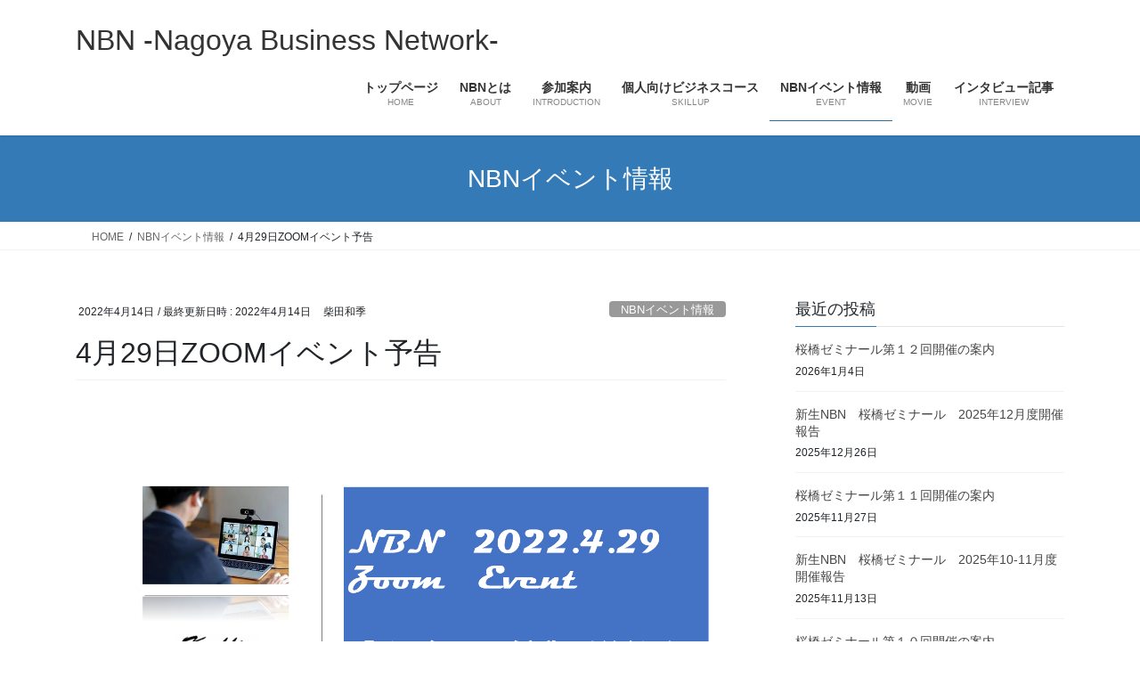

--- FILE ---
content_type: text/html; charset=UTF-8
request_url: https://nagoya-biz.net/event_info/4%E6%9C%8829%E6%97%A5zoom%E3%82%A4%E3%83%99%E3%83%B3%E3%83%88%E4%BA%88%E5%91%8A/
body_size: 16516
content:
<!DOCTYPE html>
<html dir="ltr" lang="ja" prefix="og: https://ogp.me/ns#">
<head>
<meta charset="utf-8">
<meta http-equiv="X-UA-Compatible" content="IE=edge">
<meta name="viewport" content="width=device-width, initial-scale=1">
<!-- Google tag (gtag.js) --><script async src="https://www.googletagmanager.com/gtag/js?id=UA-19119195-2"></script><script>window.dataLayer = window.dataLayer || [];function gtag(){dataLayer.push(arguments);}gtag('js', new Date());gtag('config', 'UA-19119195-2');</script>
<title>4月29日ZOOMイベント予告 - NBN -Nagoya Business Network-</title>

		<!-- All in One SEO 4.9.2 - aioseo.com -->
	<meta name="description" content="日頃よりお世話になっている皆様へ 4月開催予定のオンライン形式のイベントを4月29日（金）に 開催をいたし" />
	<meta name="robots" content="max-image-preview:large" />
	<meta name="author" content="柴田和季"/>
	<link rel="canonical" href="https://nagoya-biz.net/event_info/4%e6%9c%8829%e6%97%a5zoom%e3%82%a4%e3%83%99%e3%83%b3%e3%83%88%e4%ba%88%e5%91%8a/" />
	<meta name="generator" content="All in One SEO (AIOSEO) 4.9.2" />
		<meta property="og:locale" content="ja_JP" />
		<meta property="og:site_name" content="NBN -Nagoya Business Network- - 名古屋を中心とした起業のためのコミュニティ・実践ビジネス塾" />
		<meta property="og:type" content="article" />
		<meta property="og:title" content="4月29日ZOOMイベント予告 - NBN -Nagoya Business Network-" />
		<meta property="og:description" content="日頃よりお世話になっている皆様へ 4月開催予定のオンライン形式のイベントを4月29日（金）に 開催をいたし" />
		<meta property="og:url" content="https://nagoya-biz.net/event_info/4%e6%9c%8829%e6%97%a5zoom%e3%82%a4%e3%83%99%e3%83%b3%e3%83%88%e4%ba%88%e5%91%8a/" />
		<meta property="article:published_time" content="2022-04-14T00:17:46+00:00" />
		<meta property="article:modified_time" content="2022-04-14T00:39:10+00:00" />
		<meta name="twitter:card" content="summary_large_image" />
		<meta name="twitter:title" content="4月29日ZOOMイベント予告 - NBN -Nagoya Business Network-" />
		<meta name="twitter:description" content="日頃よりお世話になっている皆様へ 4月開催予定のオンライン形式のイベントを4月29日（金）に 開催をいたし" />
		<script type="application/ld+json" class="aioseo-schema">
			{"@context":"https:\/\/schema.org","@graph":[{"@type":"BlogPosting","@id":"https:\/\/nagoya-biz.net\/event_info\/4%e6%9c%8829%e6%97%a5zoom%e3%82%a4%e3%83%99%e3%83%b3%e3%83%88%e4%ba%88%e5%91%8a\/#blogposting","name":"4\u670829\u65e5ZOOM\u30a4\u30d9\u30f3\u30c8\u4e88\u544a - NBN -Nagoya Business Network-","headline":"4\u670829\u65e5ZOOM\u30a4\u30d9\u30f3\u30c8\u4e88\u544a","author":{"@id":"https:\/\/nagoya-biz.net\/author\/shibata\/#author"},"publisher":{"@id":"https:\/\/nagoya-biz.net\/#organization"},"image":{"@type":"ImageObject","url":"https:\/\/nagoya-biz.net\/wp-content\/uploads\/4.29.png","@id":"https:\/\/nagoya-biz.net\/event_info\/4%e6%9c%8829%e6%97%a5zoom%e3%82%a4%e3%83%99%e3%83%b3%e3%83%88%e4%ba%88%e5%91%8a\/#articleImage","width":1424,"height":803},"datePublished":"2022-04-14T09:17:46+09:00","dateModified":"2022-04-14T09:39:10+09:00","inLanguage":"ja","mainEntityOfPage":{"@id":"https:\/\/nagoya-biz.net\/event_info\/4%e6%9c%8829%e6%97%a5zoom%e3%82%a4%e3%83%99%e3%83%b3%e3%83%88%e4%ba%88%e5%91%8a\/#webpage"},"isPartOf":{"@id":"https:\/\/nagoya-biz.net\/event_info\/4%e6%9c%8829%e6%97%a5zoom%e3%82%a4%e3%83%99%e3%83%b3%e3%83%88%e4%ba%88%e5%91%8a\/#webpage"},"articleSection":"NBN\u30a4\u30d9\u30f3\u30c8\u60c5\u5831, \u304a\u77e5\u3089\u305b"},{"@type":"BreadcrumbList","@id":"https:\/\/nagoya-biz.net\/event_info\/4%e6%9c%8829%e6%97%a5zoom%e3%82%a4%e3%83%99%e3%83%b3%e3%83%88%e4%ba%88%e5%91%8a\/#breadcrumblist","itemListElement":[{"@type":"ListItem","@id":"https:\/\/nagoya-biz.net#listItem","position":1,"name":"Home","item":"https:\/\/nagoya-biz.net","nextItem":{"@type":"ListItem","@id":"https:\/\/nagoya-biz.net\/category\/event_info\/#listItem","name":"NBN\u30a4\u30d9\u30f3\u30c8\u60c5\u5831"}},{"@type":"ListItem","@id":"https:\/\/nagoya-biz.net\/category\/event_info\/#listItem","position":2,"name":"NBN\u30a4\u30d9\u30f3\u30c8\u60c5\u5831","item":"https:\/\/nagoya-biz.net\/category\/event_info\/","nextItem":{"@type":"ListItem","@id":"https:\/\/nagoya-biz.net\/event_info\/4%e6%9c%8829%e6%97%a5zoom%e3%82%a4%e3%83%99%e3%83%b3%e3%83%88%e4%ba%88%e5%91%8a\/#listItem","name":"4\u670829\u65e5ZOOM\u30a4\u30d9\u30f3\u30c8\u4e88\u544a"},"previousItem":{"@type":"ListItem","@id":"https:\/\/nagoya-biz.net#listItem","name":"Home"}},{"@type":"ListItem","@id":"https:\/\/nagoya-biz.net\/event_info\/4%e6%9c%8829%e6%97%a5zoom%e3%82%a4%e3%83%99%e3%83%b3%e3%83%88%e4%ba%88%e5%91%8a\/#listItem","position":3,"name":"4\u670829\u65e5ZOOM\u30a4\u30d9\u30f3\u30c8\u4e88\u544a","previousItem":{"@type":"ListItem","@id":"https:\/\/nagoya-biz.net\/category\/event_info\/#listItem","name":"NBN\u30a4\u30d9\u30f3\u30c8\u60c5\u5831"}}]},{"@type":"Organization","@id":"https:\/\/nagoya-biz.net\/#organization","name":"NBN -Nagoya Business Network-","description":"\u540d\u53e4\u5c4b\u3092\u4e2d\u5fc3\u3068\u3057\u305f\u8d77\u696d\u306e\u305f\u3081\u306e\u30b3\u30df\u30e5\u30cb\u30c6\u30a3\u30fb\u5b9f\u8df5\u30d3\u30b8\u30cd\u30b9\u587e","url":"https:\/\/nagoya-biz.net\/"},{"@type":"Person","@id":"https:\/\/nagoya-biz.net\/author\/shibata\/#author","url":"https:\/\/nagoya-biz.net\/author\/shibata\/","name":"\u67f4\u7530\u548c\u5b63","image":{"@type":"ImageObject","@id":"https:\/\/nagoya-biz.net\/event_info\/4%e6%9c%8829%e6%97%a5zoom%e3%82%a4%e3%83%99%e3%83%b3%e3%83%88%e4%ba%88%e5%91%8a\/#authorImage","url":"https:\/\/secure.gravatar.com\/avatar\/068e7d974320f4e9bb60dad9c74e5f6ae1e4da6ce085f7691293ec8ec6db1934?s=96&d=mm&r=g","width":96,"height":96,"caption":"\u67f4\u7530\u548c\u5b63"}},{"@type":"WebPage","@id":"https:\/\/nagoya-biz.net\/event_info\/4%e6%9c%8829%e6%97%a5zoom%e3%82%a4%e3%83%99%e3%83%b3%e3%83%88%e4%ba%88%e5%91%8a\/#webpage","url":"https:\/\/nagoya-biz.net\/event_info\/4%e6%9c%8829%e6%97%a5zoom%e3%82%a4%e3%83%99%e3%83%b3%e3%83%88%e4%ba%88%e5%91%8a\/","name":"4\u670829\u65e5ZOOM\u30a4\u30d9\u30f3\u30c8\u4e88\u544a - NBN -Nagoya Business Network-","description":"\u65e5\u9803\u3088\u308a\u304a\u4e16\u8a71\u306b\u306a\u3063\u3066\u3044\u308b\u7686\u69d8\u3078 4\u6708\u958b\u50ac\u4e88\u5b9a\u306e\u30aa\u30f3\u30e9\u30a4\u30f3\u5f62\u5f0f\u306e\u30a4\u30d9\u30f3\u30c8\u30924\u670829\u65e5\uff08\u91d1\uff09\u306b \u958b\u50ac\u3092\u3044\u305f\u3057","inLanguage":"ja","isPartOf":{"@id":"https:\/\/nagoya-biz.net\/#website"},"breadcrumb":{"@id":"https:\/\/nagoya-biz.net\/event_info\/4%e6%9c%8829%e6%97%a5zoom%e3%82%a4%e3%83%99%e3%83%b3%e3%83%88%e4%ba%88%e5%91%8a\/#breadcrumblist"},"author":{"@id":"https:\/\/nagoya-biz.net\/author\/shibata\/#author"},"creator":{"@id":"https:\/\/nagoya-biz.net\/author\/shibata\/#author"},"datePublished":"2022-04-14T09:17:46+09:00","dateModified":"2022-04-14T09:39:10+09:00"},{"@type":"WebSite","@id":"https:\/\/nagoya-biz.net\/#website","url":"https:\/\/nagoya-biz.net\/","name":"NBN -Nagoya Business Network-","description":"\u540d\u53e4\u5c4b\u3092\u4e2d\u5fc3\u3068\u3057\u305f\u8d77\u696d\u306e\u305f\u3081\u306e\u30b3\u30df\u30e5\u30cb\u30c6\u30a3\u30fb\u5b9f\u8df5\u30d3\u30b8\u30cd\u30b9\u587e","inLanguage":"ja","publisher":{"@id":"https:\/\/nagoya-biz.net\/#organization"}}]}
		</script>
		<!-- All in One SEO -->

<link rel="alternate" type="application/rss+xml" title="NBN -Nagoya Business Network- &raquo; フィード" href="https://nagoya-biz.net/feed/" />
<link rel="alternate" type="application/rss+xml" title="NBN -Nagoya Business Network- &raquo; コメントフィード" href="https://nagoya-biz.net/comments/feed/" />
<link rel="alternate" type="application/rss+xml" title="NBN -Nagoya Business Network- &raquo; 4月29日ZOOMイベント予告 のコメントのフィード" href="https://nagoya-biz.net/event_info/4%e6%9c%8829%e6%97%a5zoom%e3%82%a4%e3%83%99%e3%83%b3%e3%83%88%e4%ba%88%e5%91%8a/feed/" />
<link rel="alternate" title="oEmbed (JSON)" type="application/json+oembed" href="https://nagoya-biz.net/wp-json/oembed/1.0/embed?url=https%3A%2F%2Fnagoya-biz.net%2Fevent_info%2F4%25e6%259c%258829%25e6%2597%25a5zoom%25e3%2582%25a4%25e3%2583%2599%25e3%2583%25b3%25e3%2583%2588%25e4%25ba%2588%25e5%2591%258a%2F" />
<link rel="alternate" title="oEmbed (XML)" type="text/xml+oembed" href="https://nagoya-biz.net/wp-json/oembed/1.0/embed?url=https%3A%2F%2Fnagoya-biz.net%2Fevent_info%2F4%25e6%259c%258829%25e6%2597%25a5zoom%25e3%2582%25a4%25e3%2583%2599%25e3%2583%25b3%25e3%2583%2588%25e4%25ba%2588%25e5%2591%258a%2F&#038;format=xml" />
		<!-- This site uses the Google Analytics by MonsterInsights plugin v9.11.1 - Using Analytics tracking - https://www.monsterinsights.com/ -->
							<script src="//www.googletagmanager.com/gtag/js?id=G-03MEG2NY2D"  data-cfasync="false" data-wpfc-render="false" type="text/javascript" async></script>
			<script data-cfasync="false" data-wpfc-render="false" type="text/javascript">
				var mi_version = '9.11.1';
				var mi_track_user = true;
				var mi_no_track_reason = '';
								var MonsterInsightsDefaultLocations = {"page_location":"https:\/\/nagoya-biz.net\/event_info\/4%E6%9C%8829%E6%97%A5zoom%E3%82%A4%E3%83%99%E3%83%B3%E3%83%88%E4%BA%88%E5%91%8A\/"};
								if ( typeof MonsterInsightsPrivacyGuardFilter === 'function' ) {
					var MonsterInsightsLocations = (typeof MonsterInsightsExcludeQuery === 'object') ? MonsterInsightsPrivacyGuardFilter( MonsterInsightsExcludeQuery ) : MonsterInsightsPrivacyGuardFilter( MonsterInsightsDefaultLocations );
				} else {
					var MonsterInsightsLocations = (typeof MonsterInsightsExcludeQuery === 'object') ? MonsterInsightsExcludeQuery : MonsterInsightsDefaultLocations;
				}

								var disableStrs = [
										'ga-disable-G-03MEG2NY2D',
									];

				/* Function to detect opted out users */
				function __gtagTrackerIsOptedOut() {
					for (var index = 0; index < disableStrs.length; index++) {
						if (document.cookie.indexOf(disableStrs[index] + '=true') > -1) {
							return true;
						}
					}

					return false;
				}

				/* Disable tracking if the opt-out cookie exists. */
				if (__gtagTrackerIsOptedOut()) {
					for (var index = 0; index < disableStrs.length; index++) {
						window[disableStrs[index]] = true;
					}
				}

				/* Opt-out function */
				function __gtagTrackerOptout() {
					for (var index = 0; index < disableStrs.length; index++) {
						document.cookie = disableStrs[index] + '=true; expires=Thu, 31 Dec 2099 23:59:59 UTC; path=/';
						window[disableStrs[index]] = true;
					}
				}

				if ('undefined' === typeof gaOptout) {
					function gaOptout() {
						__gtagTrackerOptout();
					}
				}
								window.dataLayer = window.dataLayer || [];

				window.MonsterInsightsDualTracker = {
					helpers: {},
					trackers: {},
				};
				if (mi_track_user) {
					function __gtagDataLayer() {
						dataLayer.push(arguments);
					}

					function __gtagTracker(type, name, parameters) {
						if (!parameters) {
							parameters = {};
						}

						if (parameters.send_to) {
							__gtagDataLayer.apply(null, arguments);
							return;
						}

						if (type === 'event') {
														parameters.send_to = monsterinsights_frontend.v4_id;
							var hookName = name;
							if (typeof parameters['event_category'] !== 'undefined') {
								hookName = parameters['event_category'] + ':' + name;
							}

							if (typeof MonsterInsightsDualTracker.trackers[hookName] !== 'undefined') {
								MonsterInsightsDualTracker.trackers[hookName](parameters);
							} else {
								__gtagDataLayer('event', name, parameters);
							}
							
						} else {
							__gtagDataLayer.apply(null, arguments);
						}
					}

					__gtagTracker('js', new Date());
					__gtagTracker('set', {
						'developer_id.dZGIzZG': true,
											});
					if ( MonsterInsightsLocations.page_location ) {
						__gtagTracker('set', MonsterInsightsLocations);
					}
										__gtagTracker('config', 'G-03MEG2NY2D', {"forceSSL":"true","link_attribution":"true"} );
										window.gtag = __gtagTracker;										(function () {
						/* https://developers.google.com/analytics/devguides/collection/analyticsjs/ */
						/* ga and __gaTracker compatibility shim. */
						var noopfn = function () {
							return null;
						};
						var newtracker = function () {
							return new Tracker();
						};
						var Tracker = function () {
							return null;
						};
						var p = Tracker.prototype;
						p.get = noopfn;
						p.set = noopfn;
						p.send = function () {
							var args = Array.prototype.slice.call(arguments);
							args.unshift('send');
							__gaTracker.apply(null, args);
						};
						var __gaTracker = function () {
							var len = arguments.length;
							if (len === 0) {
								return;
							}
							var f = arguments[len - 1];
							if (typeof f !== 'object' || f === null || typeof f.hitCallback !== 'function') {
								if ('send' === arguments[0]) {
									var hitConverted, hitObject = false, action;
									if ('event' === arguments[1]) {
										if ('undefined' !== typeof arguments[3]) {
											hitObject = {
												'eventAction': arguments[3],
												'eventCategory': arguments[2],
												'eventLabel': arguments[4],
												'value': arguments[5] ? arguments[5] : 1,
											}
										}
									}
									if ('pageview' === arguments[1]) {
										if ('undefined' !== typeof arguments[2]) {
											hitObject = {
												'eventAction': 'page_view',
												'page_path': arguments[2],
											}
										}
									}
									if (typeof arguments[2] === 'object') {
										hitObject = arguments[2];
									}
									if (typeof arguments[5] === 'object') {
										Object.assign(hitObject, arguments[5]);
									}
									if ('undefined' !== typeof arguments[1].hitType) {
										hitObject = arguments[1];
										if ('pageview' === hitObject.hitType) {
											hitObject.eventAction = 'page_view';
										}
									}
									if (hitObject) {
										action = 'timing' === arguments[1].hitType ? 'timing_complete' : hitObject.eventAction;
										hitConverted = mapArgs(hitObject);
										__gtagTracker('event', action, hitConverted);
									}
								}
								return;
							}

							function mapArgs(args) {
								var arg, hit = {};
								var gaMap = {
									'eventCategory': 'event_category',
									'eventAction': 'event_action',
									'eventLabel': 'event_label',
									'eventValue': 'event_value',
									'nonInteraction': 'non_interaction',
									'timingCategory': 'event_category',
									'timingVar': 'name',
									'timingValue': 'value',
									'timingLabel': 'event_label',
									'page': 'page_path',
									'location': 'page_location',
									'title': 'page_title',
									'referrer' : 'page_referrer',
								};
								for (arg in args) {
																		if (!(!args.hasOwnProperty(arg) || !gaMap.hasOwnProperty(arg))) {
										hit[gaMap[arg]] = args[arg];
									} else {
										hit[arg] = args[arg];
									}
								}
								return hit;
							}

							try {
								f.hitCallback();
							} catch (ex) {
							}
						};
						__gaTracker.create = newtracker;
						__gaTracker.getByName = newtracker;
						__gaTracker.getAll = function () {
							return [];
						};
						__gaTracker.remove = noopfn;
						__gaTracker.loaded = true;
						window['__gaTracker'] = __gaTracker;
					})();
									} else {
										console.log("");
					(function () {
						function __gtagTracker() {
							return null;
						}

						window['__gtagTracker'] = __gtagTracker;
						window['gtag'] = __gtagTracker;
					})();
									}
			</script>
							<!-- / Google Analytics by MonsterInsights -->
		<style id='wp-img-auto-sizes-contain-inline-css' type='text/css'>
img:is([sizes=auto i],[sizes^="auto," i]){contain-intrinsic-size:3000px 1500px}
/*# sourceURL=wp-img-auto-sizes-contain-inline-css */
</style>
<link rel='stylesheet' id='vkExUnit_common_style-css' href='https://nagoya-biz.net/wp-content/plugins/vk-all-in-one-expansion-unit/assets/css/vkExUnit_style.css?ver=9.113.0.1' type='text/css' media='all' />
<style id='vkExUnit_common_style-inline-css' type='text/css'>
:root {--ver_page_top_button_url:url(https://nagoya-biz.net/wp-content/plugins/vk-all-in-one-expansion-unit/assets/images/to-top-btn-icon.svg);}@font-face {font-weight: normal;font-style: normal;font-family: "vk_sns";src: url("https://nagoya-biz.net/wp-content/plugins/vk-all-in-one-expansion-unit/inc/sns/icons/fonts/vk_sns.eot?-bq20cj");src: url("https://nagoya-biz.net/wp-content/plugins/vk-all-in-one-expansion-unit/inc/sns/icons/fonts/vk_sns.eot?#iefix-bq20cj") format("embedded-opentype"),url("https://nagoya-biz.net/wp-content/plugins/vk-all-in-one-expansion-unit/inc/sns/icons/fonts/vk_sns.woff?-bq20cj") format("woff"),url("https://nagoya-biz.net/wp-content/plugins/vk-all-in-one-expansion-unit/inc/sns/icons/fonts/vk_sns.ttf?-bq20cj") format("truetype"),url("https://nagoya-biz.net/wp-content/plugins/vk-all-in-one-expansion-unit/inc/sns/icons/fonts/vk_sns.svg?-bq20cj#vk_sns") format("svg");}
.veu_promotion-alert__content--text {border: 1px solid rgba(0,0,0,0.125);padding: 0.5em 1em;border-radius: var(--vk-size-radius);margin-bottom: var(--vk-margin-block-bottom);font-size: 0.875rem;}/* Alert Content部分に段落タグを入れた場合に最後の段落の余白を0にする */.veu_promotion-alert__content--text p:last-of-type{margin-bottom:0;margin-top: 0;}
/*# sourceURL=vkExUnit_common_style-inline-css */
</style>
<style id='wp-emoji-styles-inline-css' type='text/css'>

	img.wp-smiley, img.emoji {
		display: inline !important;
		border: none !important;
		box-shadow: none !important;
		height: 1em !important;
		width: 1em !important;
		margin: 0 0.07em !important;
		vertical-align: -0.1em !important;
		background: none !important;
		padding: 0 !important;
	}
/*# sourceURL=wp-emoji-styles-inline-css */
</style>
<style id='wp-block-library-inline-css' type='text/css'>
:root{--wp-block-synced-color:#7a00df;--wp-block-synced-color--rgb:122,0,223;--wp-bound-block-color:var(--wp-block-synced-color);--wp-editor-canvas-background:#ddd;--wp-admin-theme-color:#007cba;--wp-admin-theme-color--rgb:0,124,186;--wp-admin-theme-color-darker-10:#006ba1;--wp-admin-theme-color-darker-10--rgb:0,107,160.5;--wp-admin-theme-color-darker-20:#005a87;--wp-admin-theme-color-darker-20--rgb:0,90,135;--wp-admin-border-width-focus:2px}@media (min-resolution:192dpi){:root{--wp-admin-border-width-focus:1.5px}}.wp-element-button{cursor:pointer}:root .has-very-light-gray-background-color{background-color:#eee}:root .has-very-dark-gray-background-color{background-color:#313131}:root .has-very-light-gray-color{color:#eee}:root .has-very-dark-gray-color{color:#313131}:root .has-vivid-green-cyan-to-vivid-cyan-blue-gradient-background{background:linear-gradient(135deg,#00d084,#0693e3)}:root .has-purple-crush-gradient-background{background:linear-gradient(135deg,#34e2e4,#4721fb 50%,#ab1dfe)}:root .has-hazy-dawn-gradient-background{background:linear-gradient(135deg,#faaca8,#dad0ec)}:root .has-subdued-olive-gradient-background{background:linear-gradient(135deg,#fafae1,#67a671)}:root .has-atomic-cream-gradient-background{background:linear-gradient(135deg,#fdd79a,#004a59)}:root .has-nightshade-gradient-background{background:linear-gradient(135deg,#330968,#31cdcf)}:root .has-midnight-gradient-background{background:linear-gradient(135deg,#020381,#2874fc)}:root{--wp--preset--font-size--normal:16px;--wp--preset--font-size--huge:42px}.has-regular-font-size{font-size:1em}.has-larger-font-size{font-size:2.625em}.has-normal-font-size{font-size:var(--wp--preset--font-size--normal)}.has-huge-font-size{font-size:var(--wp--preset--font-size--huge)}.has-text-align-center{text-align:center}.has-text-align-left{text-align:left}.has-text-align-right{text-align:right}.has-fit-text{white-space:nowrap!important}#end-resizable-editor-section{display:none}.aligncenter{clear:both}.items-justified-left{justify-content:flex-start}.items-justified-center{justify-content:center}.items-justified-right{justify-content:flex-end}.items-justified-space-between{justify-content:space-between}.screen-reader-text{border:0;clip-path:inset(50%);height:1px;margin:-1px;overflow:hidden;padding:0;position:absolute;width:1px;word-wrap:normal!important}.screen-reader-text:focus{background-color:#ddd;clip-path:none;color:#444;display:block;font-size:1em;height:auto;left:5px;line-height:normal;padding:15px 23px 14px;text-decoration:none;top:5px;width:auto;z-index:100000}html :where(.has-border-color){border-style:solid}html :where([style*=border-top-color]){border-top-style:solid}html :where([style*=border-right-color]){border-right-style:solid}html :where([style*=border-bottom-color]){border-bottom-style:solid}html :where([style*=border-left-color]){border-left-style:solid}html :where([style*=border-width]){border-style:solid}html :where([style*=border-top-width]){border-top-style:solid}html :where([style*=border-right-width]){border-right-style:solid}html :where([style*=border-bottom-width]){border-bottom-style:solid}html :where([style*=border-left-width]){border-left-style:solid}html :where(img[class*=wp-image-]){height:auto;max-width:100%}:where(figure){margin:0 0 1em}html :where(.is-position-sticky){--wp-admin--admin-bar--position-offset:var(--wp-admin--admin-bar--height,0px)}@media screen and (max-width:600px){html :where(.is-position-sticky){--wp-admin--admin-bar--position-offset:0px}}

/*# sourceURL=wp-block-library-inline-css */
</style><style id='global-styles-inline-css' type='text/css'>
:root{--wp--preset--aspect-ratio--square: 1;--wp--preset--aspect-ratio--4-3: 4/3;--wp--preset--aspect-ratio--3-4: 3/4;--wp--preset--aspect-ratio--3-2: 3/2;--wp--preset--aspect-ratio--2-3: 2/3;--wp--preset--aspect-ratio--16-9: 16/9;--wp--preset--aspect-ratio--9-16: 9/16;--wp--preset--color--black: #000000;--wp--preset--color--cyan-bluish-gray: #abb8c3;--wp--preset--color--white: #ffffff;--wp--preset--color--pale-pink: #f78da7;--wp--preset--color--vivid-red: #cf2e2e;--wp--preset--color--luminous-vivid-orange: #ff6900;--wp--preset--color--luminous-vivid-amber: #fcb900;--wp--preset--color--light-green-cyan: #7bdcb5;--wp--preset--color--vivid-green-cyan: #00d084;--wp--preset--color--pale-cyan-blue: #8ed1fc;--wp--preset--color--vivid-cyan-blue: #0693e3;--wp--preset--color--vivid-purple: #9b51e0;--wp--preset--gradient--vivid-cyan-blue-to-vivid-purple: linear-gradient(135deg,rgb(6,147,227) 0%,rgb(155,81,224) 100%);--wp--preset--gradient--light-green-cyan-to-vivid-green-cyan: linear-gradient(135deg,rgb(122,220,180) 0%,rgb(0,208,130) 100%);--wp--preset--gradient--luminous-vivid-amber-to-luminous-vivid-orange: linear-gradient(135deg,rgb(252,185,0) 0%,rgb(255,105,0) 100%);--wp--preset--gradient--luminous-vivid-orange-to-vivid-red: linear-gradient(135deg,rgb(255,105,0) 0%,rgb(207,46,46) 100%);--wp--preset--gradient--very-light-gray-to-cyan-bluish-gray: linear-gradient(135deg,rgb(238,238,238) 0%,rgb(169,184,195) 100%);--wp--preset--gradient--cool-to-warm-spectrum: linear-gradient(135deg,rgb(74,234,220) 0%,rgb(151,120,209) 20%,rgb(207,42,186) 40%,rgb(238,44,130) 60%,rgb(251,105,98) 80%,rgb(254,248,76) 100%);--wp--preset--gradient--blush-light-purple: linear-gradient(135deg,rgb(255,206,236) 0%,rgb(152,150,240) 100%);--wp--preset--gradient--blush-bordeaux: linear-gradient(135deg,rgb(254,205,165) 0%,rgb(254,45,45) 50%,rgb(107,0,62) 100%);--wp--preset--gradient--luminous-dusk: linear-gradient(135deg,rgb(255,203,112) 0%,rgb(199,81,192) 50%,rgb(65,88,208) 100%);--wp--preset--gradient--pale-ocean: linear-gradient(135deg,rgb(255,245,203) 0%,rgb(182,227,212) 50%,rgb(51,167,181) 100%);--wp--preset--gradient--electric-grass: linear-gradient(135deg,rgb(202,248,128) 0%,rgb(113,206,126) 100%);--wp--preset--gradient--midnight: linear-gradient(135deg,rgb(2,3,129) 0%,rgb(40,116,252) 100%);--wp--preset--font-size--small: 13px;--wp--preset--font-size--medium: 20px;--wp--preset--font-size--large: 36px;--wp--preset--font-size--x-large: 42px;--wp--preset--spacing--20: 0.44rem;--wp--preset--spacing--30: 0.67rem;--wp--preset--spacing--40: 1rem;--wp--preset--spacing--50: 1.5rem;--wp--preset--spacing--60: 2.25rem;--wp--preset--spacing--70: 3.38rem;--wp--preset--spacing--80: 5.06rem;--wp--preset--shadow--natural: 6px 6px 9px rgba(0, 0, 0, 0.2);--wp--preset--shadow--deep: 12px 12px 50px rgba(0, 0, 0, 0.4);--wp--preset--shadow--sharp: 6px 6px 0px rgba(0, 0, 0, 0.2);--wp--preset--shadow--outlined: 6px 6px 0px -3px rgb(255, 255, 255), 6px 6px rgb(0, 0, 0);--wp--preset--shadow--crisp: 6px 6px 0px rgb(0, 0, 0);}:where(.is-layout-flex){gap: 0.5em;}:where(.is-layout-grid){gap: 0.5em;}body .is-layout-flex{display: flex;}.is-layout-flex{flex-wrap: wrap;align-items: center;}.is-layout-flex > :is(*, div){margin: 0;}body .is-layout-grid{display: grid;}.is-layout-grid > :is(*, div){margin: 0;}:where(.wp-block-columns.is-layout-flex){gap: 2em;}:where(.wp-block-columns.is-layout-grid){gap: 2em;}:where(.wp-block-post-template.is-layout-flex){gap: 1.25em;}:where(.wp-block-post-template.is-layout-grid){gap: 1.25em;}.has-black-color{color: var(--wp--preset--color--black) !important;}.has-cyan-bluish-gray-color{color: var(--wp--preset--color--cyan-bluish-gray) !important;}.has-white-color{color: var(--wp--preset--color--white) !important;}.has-pale-pink-color{color: var(--wp--preset--color--pale-pink) !important;}.has-vivid-red-color{color: var(--wp--preset--color--vivid-red) !important;}.has-luminous-vivid-orange-color{color: var(--wp--preset--color--luminous-vivid-orange) !important;}.has-luminous-vivid-amber-color{color: var(--wp--preset--color--luminous-vivid-amber) !important;}.has-light-green-cyan-color{color: var(--wp--preset--color--light-green-cyan) !important;}.has-vivid-green-cyan-color{color: var(--wp--preset--color--vivid-green-cyan) !important;}.has-pale-cyan-blue-color{color: var(--wp--preset--color--pale-cyan-blue) !important;}.has-vivid-cyan-blue-color{color: var(--wp--preset--color--vivid-cyan-blue) !important;}.has-vivid-purple-color{color: var(--wp--preset--color--vivid-purple) !important;}.has-black-background-color{background-color: var(--wp--preset--color--black) !important;}.has-cyan-bluish-gray-background-color{background-color: var(--wp--preset--color--cyan-bluish-gray) !important;}.has-white-background-color{background-color: var(--wp--preset--color--white) !important;}.has-pale-pink-background-color{background-color: var(--wp--preset--color--pale-pink) !important;}.has-vivid-red-background-color{background-color: var(--wp--preset--color--vivid-red) !important;}.has-luminous-vivid-orange-background-color{background-color: var(--wp--preset--color--luminous-vivid-orange) !important;}.has-luminous-vivid-amber-background-color{background-color: var(--wp--preset--color--luminous-vivid-amber) !important;}.has-light-green-cyan-background-color{background-color: var(--wp--preset--color--light-green-cyan) !important;}.has-vivid-green-cyan-background-color{background-color: var(--wp--preset--color--vivid-green-cyan) !important;}.has-pale-cyan-blue-background-color{background-color: var(--wp--preset--color--pale-cyan-blue) !important;}.has-vivid-cyan-blue-background-color{background-color: var(--wp--preset--color--vivid-cyan-blue) !important;}.has-vivid-purple-background-color{background-color: var(--wp--preset--color--vivid-purple) !important;}.has-black-border-color{border-color: var(--wp--preset--color--black) !important;}.has-cyan-bluish-gray-border-color{border-color: var(--wp--preset--color--cyan-bluish-gray) !important;}.has-white-border-color{border-color: var(--wp--preset--color--white) !important;}.has-pale-pink-border-color{border-color: var(--wp--preset--color--pale-pink) !important;}.has-vivid-red-border-color{border-color: var(--wp--preset--color--vivid-red) !important;}.has-luminous-vivid-orange-border-color{border-color: var(--wp--preset--color--luminous-vivid-orange) !important;}.has-luminous-vivid-amber-border-color{border-color: var(--wp--preset--color--luminous-vivid-amber) !important;}.has-light-green-cyan-border-color{border-color: var(--wp--preset--color--light-green-cyan) !important;}.has-vivid-green-cyan-border-color{border-color: var(--wp--preset--color--vivid-green-cyan) !important;}.has-pale-cyan-blue-border-color{border-color: var(--wp--preset--color--pale-cyan-blue) !important;}.has-vivid-cyan-blue-border-color{border-color: var(--wp--preset--color--vivid-cyan-blue) !important;}.has-vivid-purple-border-color{border-color: var(--wp--preset--color--vivid-purple) !important;}.has-vivid-cyan-blue-to-vivid-purple-gradient-background{background: var(--wp--preset--gradient--vivid-cyan-blue-to-vivid-purple) !important;}.has-light-green-cyan-to-vivid-green-cyan-gradient-background{background: var(--wp--preset--gradient--light-green-cyan-to-vivid-green-cyan) !important;}.has-luminous-vivid-amber-to-luminous-vivid-orange-gradient-background{background: var(--wp--preset--gradient--luminous-vivid-amber-to-luminous-vivid-orange) !important;}.has-luminous-vivid-orange-to-vivid-red-gradient-background{background: var(--wp--preset--gradient--luminous-vivid-orange-to-vivid-red) !important;}.has-very-light-gray-to-cyan-bluish-gray-gradient-background{background: var(--wp--preset--gradient--very-light-gray-to-cyan-bluish-gray) !important;}.has-cool-to-warm-spectrum-gradient-background{background: var(--wp--preset--gradient--cool-to-warm-spectrum) !important;}.has-blush-light-purple-gradient-background{background: var(--wp--preset--gradient--blush-light-purple) !important;}.has-blush-bordeaux-gradient-background{background: var(--wp--preset--gradient--blush-bordeaux) !important;}.has-luminous-dusk-gradient-background{background: var(--wp--preset--gradient--luminous-dusk) !important;}.has-pale-ocean-gradient-background{background: var(--wp--preset--gradient--pale-ocean) !important;}.has-electric-grass-gradient-background{background: var(--wp--preset--gradient--electric-grass) !important;}.has-midnight-gradient-background{background: var(--wp--preset--gradient--midnight) !important;}.has-small-font-size{font-size: var(--wp--preset--font-size--small) !important;}.has-medium-font-size{font-size: var(--wp--preset--font-size--medium) !important;}.has-large-font-size{font-size: var(--wp--preset--font-size--large) !important;}.has-x-large-font-size{font-size: var(--wp--preset--font-size--x-large) !important;}
/*# sourceURL=global-styles-inline-css */
</style>

<style id='classic-theme-styles-inline-css' type='text/css'>
/*! This file is auto-generated */
.wp-block-button__link{color:#fff;background-color:#32373c;border-radius:9999px;box-shadow:none;text-decoration:none;padding:calc(.667em + 2px) calc(1.333em + 2px);font-size:1.125em}.wp-block-file__button{background:#32373c;color:#fff;text-decoration:none}
/*# sourceURL=/wp-includes/css/classic-themes.min.css */
</style>
<link rel='stylesheet' id='bootstrap-4-style-css' href='https://nagoya-biz.net/wp-content/themes/lightning/_g2/library/bootstrap-4/css/bootstrap.min.css?ver=4.5.0' type='text/css' media='all' />
<link rel='stylesheet' id='lightning-common-style-css' href='https://nagoya-biz.net/wp-content/themes/lightning/_g2/assets/css/common.css?ver=15.33.0' type='text/css' media='all' />
<style id='lightning-common-style-inline-css' type='text/css'>
/* vk-mobile-nav */:root {--vk-mobile-nav-menu-btn-bg-src: url("https://nagoya-biz.net/wp-content/themes/lightning/_g2/inc/vk-mobile-nav/package/images/vk-menu-btn-black.svg");--vk-mobile-nav-menu-btn-close-bg-src: url("https://nagoya-biz.net/wp-content/themes/lightning/_g2/inc/vk-mobile-nav/package/images/vk-menu-close-black.svg");--vk-menu-acc-icon-open-black-bg-src: url("https://nagoya-biz.net/wp-content/themes/lightning/_g2/inc/vk-mobile-nav/package/images/vk-menu-acc-icon-open-black.svg");--vk-menu-acc-icon-open-white-bg-src: url("https://nagoya-biz.net/wp-content/themes/lightning/_g2/inc/vk-mobile-nav/package/images/vk-menu-acc-icon-open-white.svg");--vk-menu-acc-icon-close-black-bg-src: url("https://nagoya-biz.net/wp-content/themes/lightning/_g2/inc/vk-mobile-nav/package/images/vk-menu-close-black.svg");--vk-menu-acc-icon-close-white-bg-src: url("https://nagoya-biz.net/wp-content/themes/lightning/_g2/inc/vk-mobile-nav/package/images/vk-menu-close-white.svg");}
/*# sourceURL=lightning-common-style-inline-css */
</style>
<link rel='stylesheet' id='lightning-design-style-css' href='https://nagoya-biz.net/wp-content/themes/lightning/_g2/design-skin/origin2/css/style.css?ver=15.33.0' type='text/css' media='all' />
<style id='lightning-design-style-inline-css' type='text/css'>
:root {--color-key:#337ab7;--wp--preset--color--vk-color-primary:#337ab7;--color-key-dark:#2e6da4;}
a { color:#337ab7; }
.tagcloud a:before { font-family: "Font Awesome 7 Free";content: "\f02b";font-weight: bold; }
.media .media-body .media-heading a:hover { color:; }@media (min-width: 768px){.gMenu > li:before,.gMenu > li.menu-item-has-children::after { border-bottom-color: }.gMenu li li { background-color: }.gMenu li li a:hover { background-color:; }} /* @media (min-width: 768px) */.page-header { background-color:; }h2,.mainSection-title { border-top-color:; }h3:after,.subSection-title:after { border-bottom-color:; }ul.page-numbers li span.page-numbers.current,.page-link dl .post-page-numbers.current { background-color:; }.pager li > a { border-color:;color:;}.pager li > a:hover { background-color:;color:#fff;}.siteFooter { border-top-color:; }dt { border-left-color:; }:root {--g_nav_main_acc_icon_open_url:url(https://nagoya-biz.net/wp-content/themes/lightning/_g2/inc/vk-mobile-nav/package/images/vk-menu-acc-icon-open-black.svg);--g_nav_main_acc_icon_close_url: url(https://nagoya-biz.net/wp-content/themes/lightning/_g2/inc/vk-mobile-nav/package/images/vk-menu-close-black.svg);--g_nav_sub_acc_icon_open_url: url(https://nagoya-biz.net/wp-content/themes/lightning/_g2/inc/vk-mobile-nav/package/images/vk-menu-acc-icon-open-white.svg);--g_nav_sub_acc_icon_close_url: url(https://nagoya-biz.net/wp-content/themes/lightning/_g2/inc/vk-mobile-nav/package/images/vk-menu-close-white.svg);}
/*# sourceURL=lightning-design-style-inline-css */
</style>
<link rel='stylesheet' id='veu-cta-css' href='https://nagoya-biz.net/wp-content/plugins/vk-all-in-one-expansion-unit/inc/call-to-action/package/assets/css/style.css?ver=9.113.0.1' type='text/css' media='all' />
<link rel='stylesheet' id='lightning-theme-style-css' href='https://nagoya-biz.net/wp-content/themes/lightning/style.css?ver=15.33.0' type='text/css' media='all' />
<style id='lightning-theme-style-inline-css' type='text/css'>

			.prBlock_icon_outer { border:1px solid #337ab7; }
			.prBlock_icon { color:#337ab7; }
		
/*# sourceURL=lightning-theme-style-inline-css */
</style>
<link rel='stylesheet' id='vk-font-awesome-css' href='https://nagoya-biz.net/wp-content/themes/lightning/vendor/vektor-inc/font-awesome-versions/src/font-awesome/css/all.min.css?ver=7.1.0' type='text/css' media='all' />
<script type="text/javascript" src="https://nagoya-biz.net/wp-content/plugins/google-analytics-for-wordpress/assets/js/frontend-gtag.min.js?ver=9.11.1" id="monsterinsights-frontend-script-js" async="async" data-wp-strategy="async"></script>
<script data-cfasync="false" data-wpfc-render="false" type="text/javascript" id='monsterinsights-frontend-script-js-extra'>/* <![CDATA[ */
var monsterinsights_frontend = {"js_events_tracking":"true","download_extensions":"doc,pdf,ppt,zip,xls,docx,pptx,xlsx","inbound_paths":"[{\"path\":\"\\\/go\\\/\",\"label\":\"affiliate\"},{\"path\":\"\\\/recommend\\\/\",\"label\":\"affiliate\"}]","home_url":"https:\/\/nagoya-biz.net","hash_tracking":"false","v4_id":"G-03MEG2NY2D"};/* ]]> */
</script>
<script type="text/javascript" src="https://nagoya-biz.net/wp-includes/js/jquery/jquery.min.js?ver=3.7.1" id="jquery-core-js"></script>
<script type="text/javascript" src="https://nagoya-biz.net/wp-includes/js/jquery/jquery-migrate.min.js?ver=3.4.1" id="jquery-migrate-js"></script>
<link rel="https://api.w.org/" href="https://nagoya-biz.net/wp-json/" /><link rel="alternate" title="JSON" type="application/json" href="https://nagoya-biz.net/wp-json/wp/v2/posts/1766" /><link rel="EditURI" type="application/rsd+xml" title="RSD" href="https://nagoya-biz.net/xmlrpc.php?rsd" />
<meta name="generator" content="WordPress 6.9" />
<link rel='shortlink' href='https://nagoya-biz.net/?p=1766' />
<style id="lightning-color-custom-for-plugins" type="text/css">/* ltg theme common */.color_key_bg,.color_key_bg_hover:hover{background-color: #337ab7;}.color_key_txt,.color_key_txt_hover:hover{color: #337ab7;}.color_key_border,.color_key_border_hover:hover{border-color: #337ab7;}.color_key_dark_bg,.color_key_dark_bg_hover:hover{background-color: #2e6da4;}.color_key_dark_txt,.color_key_dark_txt_hover:hover{color: #2e6da4;}.color_key_dark_border,.color_key_dark_border_hover:hover{border-color: #2e6da4;}</style><!-- [ VK All in One Expansion Unit Article Structure Data ] --><script type="application/ld+json">{"@context":"https://schema.org/","@type":"Article","headline":"4月29日ZOOMイベント予告","image":"","datePublished":"2022-04-14T09:17:46+09:00","dateModified":"2022-04-14T09:39:10+09:00","author":{"@type":"","name":"柴田和季","url":"https://nagoya-biz.net/","sameAs":""}}</script><!-- [ / VK All in One Expansion Unit Article Structure Data ] -->
</head>
<body data-rsssl=1 class="wp-singular post-template-default single single-post postid-1766 single-format-standard wp-theme-lightning fa_v7_css post-name-4%e6%9c%8829%e6%97%a5zoom%e3%82%a4%e3%83%99%e3%83%b3%e3%83%88%e4%ba%88%e5%91%8a category-event_info category-information post-type-post sidebar-fix sidebar-fix-priority-top bootstrap4 device-pc">
<a class="skip-link screen-reader-text" href="#main">コンテンツへスキップ</a>
<a class="skip-link screen-reader-text" href="#vk-mobile-nav">ナビゲーションに移動</a>
<header class="siteHeader">
		<div class="container siteHeadContainer">
		<div class="navbar-header">
						<p class="navbar-brand siteHeader_logo">
			<a href="https://nagoya-biz.net/">
				<span>NBN -Nagoya Business Network-</span>
			</a>
			</p>
					</div>

					<div id="gMenu_outer" class="gMenu_outer">
				<nav class="menu-mainmenu-container"><ul id="menu-mainmenu" class="menu gMenu vk-menu-acc"><li id="menu-item-929" class="menu-item menu-item-type-custom menu-item-object-custom menu-item-home"><a href="https://nagoya-biz.net/"><strong class="gMenu_name">トップページ</strong><span class="gMenu_description">HOME</span></a></li>
<li id="menu-item-930" class="menu-item menu-item-type-post_type menu-item-object-page"><a href="https://nagoya-biz.net/about/"><strong class="gMenu_name">NBNとは</strong><span class="gMenu_description">ABOUT</span></a></li>
<li id="menu-item-931" class="menu-item menu-item-type-post_type menu-item-object-page"><a href="https://nagoya-biz.net/member_join/"><strong class="gMenu_name">参加案内</strong><span class="gMenu_description">INTRODUCTION</span></a></li>
<li id="menu-item-1351" class="menu-item menu-item-type-post_type menu-item-object-page"><a href="https://nagoya-biz.net/sub/"><strong class="gMenu_name">個人向けビジネスコース</strong><span class="gMenu_description">SKILLUP</span></a></li>
<li id="menu-item-946" class="menu-item menu-item-type-taxonomy menu-item-object-category current-post-ancestor current-menu-parent current-post-parent"><a href="https://nagoya-biz.net/category/event_info/"><strong class="gMenu_name">NBNイベント情報</strong><span class="gMenu_description">EVENT</span></a></li>
<li id="menu-item-1021" class="menu-item menu-item-type-post_type menu-item-object-page"><a href="https://nagoya-biz.net/movie/"><strong class="gMenu_name">動画</strong><span class="gMenu_description">MOVIE</span></a></li>
<li id="menu-item-938" class="menu-item menu-item-type-post_type menu-item-object-page"><a href="https://nagoya-biz.net/interview/"><strong class="gMenu_name">インタビュー記事</strong><span class="gMenu_description">INTERVIEW</span></a></li>
</ul></nav>			</div>
			</div>
	</header>

<div class="section page-header"><div class="container"><div class="row"><div class="col-md-12">
<div class="page-header_pageTitle">
NBNイベント情報</div>
</div></div></div></div><!-- [ /.page-header ] -->


<!-- [ .breadSection ] --><div class="section breadSection"><div class="container"><div class="row"><ol class="breadcrumb" itemscope itemtype="https://schema.org/BreadcrumbList"><li id="panHome" itemprop="itemListElement" itemscope itemtype="http://schema.org/ListItem"><a itemprop="item" href="https://nagoya-biz.net/"><span itemprop="name"><i class="fa fa-home"></i> HOME</span></a><meta itemprop="position" content="1" /></li><li itemprop="itemListElement" itemscope itemtype="http://schema.org/ListItem"><a itemprop="item" href="https://nagoya-biz.net/category/event_info/"><span itemprop="name">NBNイベント情報</span></a><meta itemprop="position" content="2" /></li><li><span>4月29日ZOOMイベント予告</span><meta itemprop="position" content="3" /></li></ol></div></div></div><!-- [ /.breadSection ] -->

<div class="section siteContent">
<div class="container">
<div class="row">

	<div class="col mainSection mainSection-col-two baseSection vk_posts-mainSection" id="main" role="main">
				<article id="post-1766" class="entry entry-full post-1766 post type-post status-publish format-standard hentry category-event_info category-information">

	
	
		<header class="entry-header">
			<div class="entry-meta">


<span class="published entry-meta_items">2022年4月14日</span>

<span class="entry-meta_items entry-meta_updated">/ 最終更新日時 : <span class="updated">2022年4月14日</span></span>


	
	<span class="vcard author entry-meta_items entry-meta_items_author"><span class="fn">柴田和季</span></span>



<span class="entry-meta_items entry-meta_items_term"><a href="https://nagoya-biz.net/category/event_info/" class="btn btn-xs btn-primary entry-meta_items_term_button" style="background-color:#999999;border:none;">NBNイベント情報</a></span>
</div>
				<h1 class="entry-title">
											4月29日ZOOMイベント予告									</h1>
		</header>

	
	
	<div class="entry-body">
				
<div class="kvgmc6g5 cxmmr5t8 oygrvhab hcukyx3x c1et5uql ii04i59q">
<div dir="auto"><img fetchpriority="high" decoding="async" class="alignnone size-full wp-image-1767" src="https://nagoya-biz.net/wp-content/uploads/4.29.png" alt="" width="1424" height="803" srcset="https://nagoya-biz.net/wp-content/uploads/4.29.png 1424w, https://nagoya-biz.net/wp-content/uploads/4.29-300x169.png 300w, https://nagoya-biz.net/wp-content/uploads/4.29-1024x577.png 1024w, https://nagoya-biz.net/wp-content/uploads/4.29-768x433.png 768w, https://nagoya-biz.net/wp-content/uploads/4.29-320x180.png 320w" sizes="(max-width: 1424px) 100vw, 1424px" /></div>
<div dir="auto"> </div>
<div dir="auto">日頃よりお世話になっている皆様へ</div>
<div dir="auto">4月開催予定のオンライン形式のイベントを4月29日（金）に</div>
<div dir="auto">開催をいたしますのでお知らせいたします。</div>
</div>
<div dir="auto"> </div>
<div dir="auto">6～8名程度でZOOMのみでのウェブ上で開催となります。</div>
<div class="kvgmc6g5 cxmmr5t8 oygrvhab hcukyx3x c1et5uql ii04i59q">
<div dir="auto"> </div>
<div dir="auto">コロナの関係で安全安心の環境で開催する上で2022年4現在において</div>
<div dir="auto">リアルでのイベント開催はまだ困難であるためオンライン形式でこのような企画とさせていただきます。</div>
<div dir="auto"> </div>
</div>
<div class="o9v6fnle cxmmr5t8 oygrvhab hcukyx3x c1et5uql ii04i59q">
<div dir="auto">【内　容　詳　細】　</div>
</div>
<div class="o9v6fnle cxmmr5t8 oygrvhab hcukyx3x c1et5uql ii04i59q">
<div dir="auto">18時55分　ZOOM開場＆待機（<span style="color: #ff0000;">参加者の状況により予定より早めに開始する可能性有り</span>）</div>
<div dir="auto">19時00分～20時00分　下記のテーマ（<span style="color: #ff0000;">会場の関係で早めに終わる場合有り</span>）　 </div>
<div dir="auto"> </div>
<div dir="auto">『テーマ：仮）Koffice柴田から2022年のNBN活動の見通しと最近の取り組み＋参加者の近況報告』　　　　 　　</div>
<div dir="auto"> </div>
<div dir="auto">参加者の方は全員ZOOM生配信でオンライン参加となります。</div>
<div dir="auto"> </div>
<div dir="auto">ZOOM画面を録画して動画収録をする予定ですので予めご了承ください。</div>
</div>
<div class="o9v6fnle cxmmr5t8 oygrvhab hcukyx3x c1et5uql ii04i59q"> </div>
<div class="o9v6fnle cxmmr5t8 oygrvhab hcukyx3x c1et5uql ii04i59q">
<div dir="auto">ZOOMのURLは参加表明いただいた方へ個別にご案内いたします。</div>
<div dir="auto"> </div>
</div>
<div class="o9v6fnle cxmmr5t8 oygrvhab hcukyx3x c1et5uql ii04i59q">
<div dir="auto">・主催：NBN管理者K office</div>
<div dir="auto"> </div>
</div>
<div class="o9v6fnle cxmmr5t8 oygrvhab hcukyx3x c1et5uql ii04i59q">
<div dir="auto">参加表明後または参加したいが事情により参加できない方（NBNメンバー限定）</div>
<div dir="auto">後日収録した動画をご覧になりたい方は主催者のKoffice柴田まで</div>
<div dir="auto">ご連絡いただきますようよろしくお願いいたします。</div>
</div>
<div dir="auto"> </div>
<div dir="auto"><a href="https://nagoya-biz.net/member_join/">[参加表明はコチラ]</a></div>
			</div>

	
	
	
	
		<div class="entry-footer">

			<div class="entry-meta-dataList"><dl><dt>カテゴリー</dt><dd><a href="https://nagoya-biz.net/category/event_info/">NBNイベント情報</a>、<a href="https://nagoya-biz.net/category/information/">お知らせ</a></dd></dl></div>
		</div><!-- [ /.entry-footer ] -->
	
	
			
		<div id="comments" class="comments-area">
	
		
		
		
			<div id="respond" class="comment-respond">
		<h3 id="reply-title" class="comment-reply-title">コメントを残す <small><a rel="nofollow" id="cancel-comment-reply-link" href="/event_info/4%E6%9C%8829%E6%97%A5zoom%E3%82%A4%E3%83%99%E3%83%B3%E3%83%88%E4%BA%88%E5%91%8A/#respond" style="display:none;">コメントをキャンセル</a></small></h3><p class="must-log-in">コメントを投稿するには<a href="https://nagoya-biz.net/wp-login.php?redirect_to=https%3A%2F%2Fnagoya-biz.net%2Fevent_info%2F4%25e6%259c%258829%25e6%2597%25a5zoom%25e3%2582%25a4%25e3%2583%2599%25e3%2583%25b3%25e3%2583%2588%25e4%25ba%2588%25e5%2591%258a%2F">ログイン</a>してください。</p>	</div><!-- #respond -->
	<p class="akismet_comment_form_privacy_notice">このサイトはスパムを低減するために Akismet を使っています。<a href="https://akismet.com/privacy/" target="_blank" rel="nofollow noopener">コメントデータの処理方法の詳細はこちらをご覧ください</a>。</p>
		</div><!-- #comments -->
	
	
</article><!-- [ /#post-1766 ] -->


	<div class="vk_posts postNextPrev">

		<div id="post-1760" class="vk_post vk_post-postType-post card card-post card-horizontal card-sm vk_post-col-xs-12 vk_post-col-sm-12 vk_post-col-md-6 post-1760 post type-post status-publish format-standard hentry category-nbnactivity"><div class="card-horizontal-inner-row"><div class="vk_post-col-5 col-5 card-img-outer"><div class="vk_post_imgOuter" style="background-image:url(https://nagoya-biz.net/wp-content/themes/lightning/_g2/assets/images/no-image.png)"><a href="https://nagoya-biz.net/nbnactivity/nbn%e5%8d%94%e8%b3%9b%e3%80%80%e4%b8%bb%e5%82%ac%e8%80%852021%e5%b9%b4%e6%9c%abzoom%e3%82%a4%e3%83%99%e3%83%b3%e3%83%88%e9%96%8b%e5%82%ac%e5%a0%b1%e5%91%8a/"><div class="card-img-overlay"><span class="vk_post_imgOuter_singleTermLabel" style="color:#fff;background-color:#999999">NBN活動記録</span></div><img src="https://nagoya-biz.net/wp-content/themes/lightning/_g2/assets/images/no-image.png" class="vk_post_imgOuter_img card-img card-img-use-bg" /></a></div><!-- [ /.vk_post_imgOuter ] --></div><!-- /.col --><div class="vk_post-col-7 col-7"><div class="vk_post_body card-body"><p class="postNextPrev_label">前の記事</p><h5 class="vk_post_title card-title"><a href="https://nagoya-biz.net/nbnactivity/nbn%e5%8d%94%e8%b3%9b%e3%80%80%e4%b8%bb%e5%82%ac%e8%80%852021%e5%b9%b4%e6%9c%abzoom%e3%82%a4%e3%83%99%e3%83%b3%e3%83%88%e9%96%8b%e5%82%ac%e5%a0%b1%e5%91%8a/">NBN協賛　主催者2021年末ZOOMイベント開催報告</a></h5><div class="vk_post_date card-date published">2021年12月21日</div></div><!-- [ /.card-body ] --></div><!-- /.col --></div><!-- [ /.row ] --></div><!-- [ /.card ] -->
		<div id="post-1773" class="vk_post vk_post-postType-post card card-post card-horizontal card-sm vk_post-col-xs-12 vk_post-col-sm-12 vk_post-col-md-6 card-horizontal-reverse postNextPrev_next post-1773 post type-post status-publish format-standard hentry category-nbnactivity category-information"><div class="card-horizontal-inner-row"><div class="vk_post-col-5 col-5 card-img-outer"><div class="vk_post_imgOuter" style="background-image:url(https://nagoya-biz.net/wp-content/themes/lightning/_g2/assets/images/no-image.png)"><a href="https://nagoya-biz.net/nbnactivity/4%e6%9c%8829%e6%97%a5zoom%e3%82%a4%e3%83%99%e3%83%b3%e3%83%88%e9%96%8b%e5%82%ac%e5%a0%b1%e5%91%8a/"><div class="card-img-overlay"><span class="vk_post_imgOuter_singleTermLabel" style="color:#fff;background-color:#999999">NBN活動記録</span></div><img src="https://nagoya-biz.net/wp-content/themes/lightning/_g2/assets/images/no-image.png" class="vk_post_imgOuter_img card-img card-img-use-bg" /></a></div><!-- [ /.vk_post_imgOuter ] --></div><!-- /.col --><div class="vk_post-col-7 col-7"><div class="vk_post_body card-body"><p class="postNextPrev_label">次の記事</p><h5 class="vk_post_title card-title"><a href="https://nagoya-biz.net/nbnactivity/4%e6%9c%8829%e6%97%a5zoom%e3%82%a4%e3%83%99%e3%83%b3%e3%83%88%e9%96%8b%e5%82%ac%e5%a0%b1%e5%91%8a/">4月29日ZOOMイベント開催報告</a></h5><div class="vk_post_date card-date published">2022年5月2日</div></div><!-- [ /.card-body ] --></div><!-- /.col --></div><!-- [ /.row ] --></div><!-- [ /.card ] -->
		</div>
					</div><!-- [ /.mainSection ] -->

			<div class="col subSection sideSection sideSection-col-two baseSection">
						

<aside class="widget widget_postlist">
<h1 class="subSection-title">最近の投稿</h1>

  <div class="media">

	
	<div class="media-body">
	  <h4 class="media-heading"><a href="https://nagoya-biz.net/event_info/%e6%a1%9c%e6%a9%8b%e3%82%bc%e3%83%9f%e3%83%8a%e3%83%bc%e3%83%ab%e7%ac%ac%ef%bc%91%ef%bc%92%e5%9b%9e%e9%96%8b%e5%82%ac%e3%81%ae%e6%a1%88%e5%86%85/">桜橋ゼミナール第１２回開催の案内</a></h4>
	  <div class="published entry-meta_items">2026年1月4日</div>
	</div>
  </div>


  <div class="media">

	
	<div class="media-body">
	  <h4 class="media-heading"><a href="https://nagoya-biz.net/nbnactivity/%e6%96%b0%e7%94%9fnbn%e3%80%80%e6%a1%9c%e6%a9%8b%e3%82%bc%e3%83%9f%e3%83%8a%e3%83%bc%e3%83%ab%e3%80%802025%e5%b9%b412%e6%9c%88%e5%ba%a6%e9%96%8b%e5%82%ac%e5%a0%b1%e5%91%8a/">新生NBN　桜橋ゼミナール　2025年12月度開催報告</a></h4>
	  <div class="published entry-meta_items">2025年12月26日</div>
	</div>
  </div>


  <div class="media">

	
	<div class="media-body">
	  <h4 class="media-heading"><a href="https://nagoya-biz.net/event_info/%e6%a1%9c%e6%a9%8b%e3%82%bc%e3%83%9f%e3%83%8a%e3%83%bc%e3%83%ab%e7%ac%ac%ef%bc%91%ef%bc%91%e5%9b%9e%e9%96%8b%e5%82%ac%e3%81%ae%e6%a1%88%e5%86%85/">桜橋ゼミナール第１１回開催の案内</a></h4>
	  <div class="published entry-meta_items">2025年11月27日</div>
	</div>
  </div>


  <div class="media">

	
	<div class="media-body">
	  <h4 class="media-heading"><a href="https://nagoya-biz.net/nbnactivity/%e6%96%b0%e7%94%9fnbn%e3%80%80%e6%a1%9c%e6%a9%8b%e3%82%bc%e3%83%9f%e3%83%8a%e3%83%bc%e3%83%ab%e3%80%802025%e5%b9%b410-11%e6%9c%88%e5%ba%a6%e9%96%8b%e5%82%ac%e5%a0%b1%e5%91%8a/">新生NBN　桜橋ゼミナール　2025年10-11月度開催報告</a></h4>
	  <div class="published entry-meta_items">2025年11月13日</div>
	</div>
  </div>


  <div class="media">

	
	<div class="media-body">
	  <h4 class="media-heading"><a href="https://nagoya-biz.net/event_info/%e6%a1%9c%e6%a9%8b%e3%82%bc%e3%83%9f%e3%83%8a%e3%83%bc%e3%83%ab%e7%ac%ac%ef%bc%91%ef%bc%90%e5%9b%9e%e9%96%8b%e5%82%ac%e3%81%ae%e6%a1%88%e5%86%85/">桜橋ゼミナール第１０回開催の案内</a></h4>
	  <div class="published entry-meta_items">2025年10月5日</div>
	</div>
  </div>


  <div class="media">

	
	<div class="media-body">
	  <h4 class="media-heading"><a href="https://nagoya-biz.net/nbnactivity/%e6%96%b0%e7%94%9fnbn%e3%80%80%e6%a1%9c%e6%a9%8b%e3%82%bc%e3%83%9f%e3%83%8a%e3%83%bc%e3%83%ab%e3%80%802025%e5%b9%b49%e6%9c%88%e5%ba%a6%e9%96%8b%e5%82%ac%e5%a0%b1%e5%91%8a/">新生NBN　桜橋ゼミナール　2025年9月度開催報告</a></h4>
	  <div class="published entry-meta_items">2025年9月30日</div>
	</div>
  </div>


  <div class="media">

	
	<div class="media-body">
	  <h4 class="media-heading"><a href="https://nagoya-biz.net/nbnactivity/%e6%96%b0%e7%94%9fnbn%e3%80%80%e6%a1%9c%e6%a9%8b%e3%82%bc%e3%83%9f%e3%83%8a%e3%83%bc%e3%83%ab%e3%80%802025%e5%b9%b48%e6%9c%88%e5%ba%a6%e9%96%8b%e5%82%ac%e5%a0%b1%e5%91%8a/">新生NBN　桜橋ゼミナール　2025年8月度開催報告</a></h4>
	  <div class="published entry-meta_items">2025年8月28日</div>
	</div>
  </div>


  <div class="media">

	
	<div class="media-body">
	  <h4 class="media-heading"><a href="https://nagoya-biz.net/event_info/%e6%a1%9c%e6%a9%8b%e3%82%bc%e3%83%9f%e3%83%8a%e3%83%bc%e3%83%ab%e7%ac%ac%ef%bc%98%e5%9b%9e%e9%96%8b%e5%82%ac%e3%81%ae%e6%a1%88%e5%86%85/">桜橋ゼミナール第８回開催の案内</a></h4>
	  <div class="published entry-meta_items">2025年7月28日</div>
	</div>
  </div>


  <div class="media">

	
	<div class="media-body">
	  <h4 class="media-heading"><a href="https://nagoya-biz.net/nbnactivity/%e6%96%b0%e7%94%9fnbn%e3%80%80%e6%a1%9c%e6%a9%8b%e3%82%bc%e3%83%9f%e3%83%8a%e3%83%bc%e3%83%ab%e3%80%802025%e5%b9%b47%e6%9c%88%e5%ba%a6%e9%96%8b%e5%82%ac%e5%a0%b1%e5%91%8a/">新生NBN　桜橋ゼミナール　2025年7月度開催報告</a></h4>
	  <div class="published entry-meta_items">2025年7月23日</div>
	</div>
  </div>


  <div class="media">

	
	<div class="media-body">
	  <h4 class="media-heading"><a href="https://nagoya-biz.net/event_info/%e6%a1%9c%e6%a9%8b%e3%82%bc%e3%83%9f%e3%83%8a%e3%83%bc%e3%83%ab%e7%ac%ac%ef%bc%97%e5%9b%9e%e9%96%8b%e5%82%ac%e3%81%ae%e6%a1%88%e5%86%85/">桜橋ゼミナール第７回開催の案内</a></h4>
	  <div class="published entry-meta_items">2025年6月21日</div>
	</div>
  </div>

</aside>

<aside class="widget widget_categories widget_link_list">
<nav class="localNav">
<h1 class="subSection-title">カテゴリー</h1>
<ul>
		<li class="cat-item cat-item-3"><a href="https://nagoya-biz.net/category/event_info/">NBNイベント情報</a>
</li>
	<li class="cat-item cat-item-4"><a href="https://nagoya-biz.net/category/nbnactivity/">NBN活動記録</a>
<ul class='children'>
	<li class="cat-item cat-item-6"><a href="https://nagoya-biz.net/category/nbnactivity/nbm/">早朝ミーティングレポート</a>
</li>
</ul>
</li>
	<li class="cat-item cat-item-5"><a href="https://nagoya-biz.net/category/information/">お知らせ</a>
</li>
</ul>
</nav>
</aside>

<aside class="widget widget_archive widget_link_list">
<nav class="localNav">
<h1 class="subSection-title">アーカイブ</h1>
<ul>
		<li><a href='https://nagoya-biz.net/2026/01/'>2026年1月</a></li>
	<li><a href='https://nagoya-biz.net/2025/12/'>2025年12月</a></li>
	<li><a href='https://nagoya-biz.net/2025/11/'>2025年11月</a></li>
	<li><a href='https://nagoya-biz.net/2025/10/'>2025年10月</a></li>
	<li><a href='https://nagoya-biz.net/2025/09/'>2025年9月</a></li>
	<li><a href='https://nagoya-biz.net/2025/08/'>2025年8月</a></li>
	<li><a href='https://nagoya-biz.net/2025/07/'>2025年7月</a></li>
	<li><a href='https://nagoya-biz.net/2025/06/'>2025年6月</a></li>
	<li><a href='https://nagoya-biz.net/2025/05/'>2025年5月</a></li>
	<li><a href='https://nagoya-biz.net/2025/04/'>2025年4月</a></li>
	<li><a href='https://nagoya-biz.net/2025/03/'>2025年3月</a></li>
	<li><a href='https://nagoya-biz.net/2025/02/'>2025年2月</a></li>
	<li><a href='https://nagoya-biz.net/2025/01/'>2025年1月</a></li>
	<li><a href='https://nagoya-biz.net/2024/12/'>2024年12月</a></li>
	<li><a href='https://nagoya-biz.net/2024/03/'>2024年3月</a></li>
	<li><a href='https://nagoya-biz.net/2022/05/'>2022年5月</a></li>
	<li><a href='https://nagoya-biz.net/2022/04/'>2022年4月</a></li>
	<li><a href='https://nagoya-biz.net/2021/12/'>2021年12月</a></li>
	<li><a href='https://nagoya-biz.net/2021/11/'>2021年11月</a></li>
	<li><a href='https://nagoya-biz.net/2021/10/'>2021年10月</a></li>
	<li><a href='https://nagoya-biz.net/2021/04/'>2021年4月</a></li>
	<li><a href='https://nagoya-biz.net/2021/03/'>2021年3月</a></li>
	<li><a href='https://nagoya-biz.net/2020/12/'>2020年12月</a></li>
	<li><a href='https://nagoya-biz.net/2020/11/'>2020年11月</a></li>
	<li><a href='https://nagoya-biz.net/2020/06/'>2020年6月</a></li>
	<li><a href='https://nagoya-biz.net/2020/01/'>2020年1月</a></li>
	<li><a href='https://nagoya-biz.net/2019/11/'>2019年11月</a></li>
	<li><a href='https://nagoya-biz.net/2019/10/'>2019年10月</a></li>
	<li><a href='https://nagoya-biz.net/2019/09/'>2019年9月</a></li>
	<li><a href='https://nagoya-biz.net/2019/08/'>2019年8月</a></li>
	<li><a href='https://nagoya-biz.net/2019/01/'>2019年1月</a></li>
	<li><a href='https://nagoya-biz.net/2018/12/'>2018年12月</a></li>
	<li><a href='https://nagoya-biz.net/2017/11/'>2017年11月</a></li>
	<li><a href='https://nagoya-biz.net/2017/09/'>2017年9月</a></li>
	<li><a href='https://nagoya-biz.net/2017/08/'>2017年8月</a></li>
	<li><a href='https://nagoya-biz.net/2017/07/'>2017年7月</a></li>
	<li><a href='https://nagoya-biz.net/2017/06/'>2017年6月</a></li>
	<li><a href='https://nagoya-biz.net/2017/04/'>2017年4月</a></li>
	<li><a href='https://nagoya-biz.net/2017/03/'>2017年3月</a></li>
	<li><a href='https://nagoya-biz.net/2017/01/'>2017年1月</a></li>
	<li><a href='https://nagoya-biz.net/2015/10/'>2015年10月</a></li>
	<li><a href='https://nagoya-biz.net/2015/08/'>2015年8月</a></li>
	<li><a href='https://nagoya-biz.net/2015/07/'>2015年7月</a></li>
	<li><a href='https://nagoya-biz.net/2015/05/'>2015年5月</a></li>
	<li><a href='https://nagoya-biz.net/2015/04/'>2015年4月</a></li>
	<li><a href='https://nagoya-biz.net/2015/03/'>2015年3月</a></li>
	<li><a href='https://nagoya-biz.net/2014/11/'>2014年11月</a></li>
	<li><a href='https://nagoya-biz.net/2014/10/'>2014年10月</a></li>
	<li><a href='https://nagoya-biz.net/2014/09/'>2014年9月</a></li>
	<li><a href='https://nagoya-biz.net/2014/08/'>2014年8月</a></li>
	<li><a href='https://nagoya-biz.net/2014/07/'>2014年7月</a></li>
	<li><a href='https://nagoya-biz.net/2014/06/'>2014年6月</a></li>
	<li><a href='https://nagoya-biz.net/2014/05/'>2014年5月</a></li>
	<li><a href='https://nagoya-biz.net/2014/04/'>2014年4月</a></li>
	<li><a href='https://nagoya-biz.net/2014/03/'>2014年3月</a></li>
	<li><a href='https://nagoya-biz.net/2014/02/'>2014年2月</a></li>
	<li><a href='https://nagoya-biz.net/2014/01/'>2014年1月</a></li>
	<li><a href='https://nagoya-biz.net/2013/12/'>2013年12月</a></li>
	<li><a href='https://nagoya-biz.net/2013/11/'>2013年11月</a></li>
	<li><a href='https://nagoya-biz.net/2013/10/'>2013年10月</a></li>
	<li><a href='https://nagoya-biz.net/2013/09/'>2013年9月</a></li>
	<li><a href='https://nagoya-biz.net/2013/08/'>2013年8月</a></li>
	<li><a href='https://nagoya-biz.net/2013/07/'>2013年7月</a></li>
	<li><a href='https://nagoya-biz.net/2013/06/'>2013年6月</a></li>
	<li><a href='https://nagoya-biz.net/2013/05/'>2013年5月</a></li>
	<li><a href='https://nagoya-biz.net/2013/04/'>2013年4月</a></li>
	<li><a href='https://nagoya-biz.net/2013/03/'>2013年3月</a></li>
	<li><a href='https://nagoya-biz.net/2013/02/'>2013年2月</a></li>
	<li><a href='https://nagoya-biz.net/2013/01/'>2013年1月</a></li>
	<li><a href='https://nagoya-biz.net/2012/12/'>2012年12月</a></li>
	<li><a href='https://nagoya-biz.net/2012/11/'>2012年11月</a></li>
	<li><a href='https://nagoya-biz.net/2012/10/'>2012年10月</a></li>
	<li><a href='https://nagoya-biz.net/2012/09/'>2012年9月</a></li>
	<li><a href='https://nagoya-biz.net/2012/08/'>2012年8月</a></li>
	<li><a href='https://nagoya-biz.net/2012/07/'>2012年7月</a></li>
	<li><a href='https://nagoya-biz.net/2012/06/'>2012年6月</a></li>
	<li><a href='https://nagoya-biz.net/2012/05/'>2012年5月</a></li>
	<li><a href='https://nagoya-biz.net/2012/04/'>2012年4月</a></li>
	<li><a href='https://nagoya-biz.net/2012/03/'>2012年3月</a></li>
	<li><a href='https://nagoya-biz.net/2012/01/'>2012年1月</a></li>
	<li><a href='https://nagoya-biz.net/2011/11/'>2011年11月</a></li>
	<li><a href='https://nagoya-biz.net/2011/10/'>2011年10月</a></li>
	<li><a href='https://nagoya-biz.net/2011/09/'>2011年9月</a></li>
	<li><a href='https://nagoya-biz.net/2011/08/'>2011年8月</a></li>
	<li><a href='https://nagoya-biz.net/2011/07/'>2011年7月</a></li>
	<li><a href='https://nagoya-biz.net/2011/06/'>2011年6月</a></li>
	<li><a href='https://nagoya-biz.net/2011/05/'>2011年5月</a></li>
	<li><a href='https://nagoya-biz.net/2011/04/'>2011年4月</a></li>
	<li><a href='https://nagoya-biz.net/2011/03/'>2011年3月</a></li>
	<li><a href='https://nagoya-biz.net/2011/02/'>2011年2月</a></li>
	<li><a href='https://nagoya-biz.net/2011/01/'>2011年1月</a></li>
	<li><a href='https://nagoya-biz.net/2010/12/'>2010年12月</a></li>
	<li><a href='https://nagoya-biz.net/2010/11/'>2010年11月</a></li>
</ul>
</nav>
</aside>

					</div><!-- [ /.subSection ] -->
	

</div><!-- [ /.row ] -->
</div><!-- [ /.container ] -->
</div><!-- [ /.siteContent ] -->



<footer class="section siteFooter">
			<div class="footerMenu">
			<div class="container">
				<nav class="menu-mainmenu-container"><ul id="menu-mainmenu-1" class="menu nav"><li id="menu-item-929" class="menu-item menu-item-type-custom menu-item-object-custom menu-item-home menu-item-929"><a href="https://nagoya-biz.net/">トップページ</a></li>
<li id="menu-item-930" class="menu-item menu-item-type-post_type menu-item-object-page menu-item-930"><a href="https://nagoya-biz.net/about/">NBNとは</a></li>
<li id="menu-item-931" class="menu-item menu-item-type-post_type menu-item-object-page menu-item-931"><a href="https://nagoya-biz.net/member_join/">参加案内</a></li>
<li id="menu-item-1351" class="menu-item menu-item-type-post_type menu-item-object-page menu-item-1351"><a href="https://nagoya-biz.net/sub/">個人向けビジネスコース</a></li>
<li id="menu-item-946" class="menu-item menu-item-type-taxonomy menu-item-object-category current-post-ancestor current-menu-parent current-post-parent menu-item-946"><a href="https://nagoya-biz.net/category/event_info/">NBNイベント情報</a></li>
<li id="menu-item-1021" class="menu-item menu-item-type-post_type menu-item-object-page menu-item-1021"><a href="https://nagoya-biz.net/movie/">動画</a></li>
<li id="menu-item-938" class="menu-item menu-item-type-post_type menu-item-object-page menu-item-938"><a href="https://nagoya-biz.net/interview/">インタビュー記事</a></li>
</ul></nav>			</div>
		</div>
			
	
	<div class="container sectionBox copySection text-center">
			<p>Copyright &copy; NBN -Nagoya Business Network- All Rights Reserved.</p><p>Powered by <a href="https://wordpress.org/">WordPress</a> with <a href="https://wordpress.org/themes/lightning/" target="_blank" title="Free WordPress Theme Lightning">Lightning Theme</a> &amp; <a href="https://wordpress.org/plugins/vk-all-in-one-expansion-unit/" target="_blank">VK All in One Expansion Unit</a></p>	</div>
</footer>
<div id="vk-mobile-nav-menu-btn" class="vk-mobile-nav-menu-btn">MENU</div><div class="vk-mobile-nav vk-mobile-nav-drop-in" id="vk-mobile-nav"><nav class="vk-mobile-nav-menu-outer" role="navigation"><ul id="menu-mainmenu-2" class="vk-menu-acc menu"><li class="menu-item menu-item-type-custom menu-item-object-custom menu-item-home menu-item-929"><a href="https://nagoya-biz.net/">トップページ</a></li>
<li class="menu-item menu-item-type-post_type menu-item-object-page menu-item-930"><a href="https://nagoya-biz.net/about/">NBNとは</a></li>
<li class="menu-item menu-item-type-post_type menu-item-object-page menu-item-931"><a href="https://nagoya-biz.net/member_join/">参加案内</a></li>
<li class="menu-item menu-item-type-post_type menu-item-object-page menu-item-1351"><a href="https://nagoya-biz.net/sub/">個人向けビジネスコース</a></li>
<li class="menu-item menu-item-type-taxonomy menu-item-object-category current-post-ancestor current-menu-parent current-post-parent menu-item-946"><a href="https://nagoya-biz.net/category/event_info/">NBNイベント情報</a></li>
<li class="menu-item menu-item-type-post_type menu-item-object-page menu-item-1021"><a href="https://nagoya-biz.net/movie/">動画</a></li>
<li class="menu-item menu-item-type-post_type menu-item-object-page menu-item-938"><a href="https://nagoya-biz.net/interview/">インタビュー記事</a></li>
</ul></nav></div><script type="speculationrules">
{"prefetch":[{"source":"document","where":{"and":[{"href_matches":"/*"},{"not":{"href_matches":["/wp-*.php","/wp-admin/*","/wp-content/uploads/*","/wp-content/*","/wp-content/plugins/*","/wp-content/themes/lightning/*","/wp-content/themes/lightning/_g2/*","/*\\?(.+)"]}},{"not":{"selector_matches":"a[rel~=\"nofollow\"]"}},{"not":{"selector_matches":".no-prefetch, .no-prefetch a"}}]},"eagerness":"conservative"}]}
</script>
<script type="module"  src="https://nagoya-biz.net/wp-content/plugins/all-in-one-seo-pack/dist/Lite/assets/table-of-contents.95d0dfce.js?ver=4.9.2" id="aioseo/js/src/vue/standalone/blocks/table-of-contents/frontend.js-js"></script>
<script type="text/javascript" id="vkExUnit_master-js-js-extra">
/* <![CDATA[ */
var vkExOpt = {"ajax_url":"https://nagoya-biz.net/wp-admin/admin-ajax.php"};
//# sourceURL=vkExUnit_master-js-js-extra
/* ]]> */
</script>
<script type="text/javascript" src="https://nagoya-biz.net/wp-content/plugins/vk-all-in-one-expansion-unit/assets/js/all.min.js?ver=9.113.0.1" id="vkExUnit_master-js-js"></script>
<script type="text/javascript" src="https://nagoya-biz.net/wp-content/themes/lightning/_g2/library/bootstrap-4/js/bootstrap.min.js?ver=4.5.0" id="bootstrap-4-js-js"></script>
<script type="text/javascript" id="lightning-js-js-extra">
/* <![CDATA[ */
var lightningOpt = {"header_scrool":"1"};
//# sourceURL=lightning-js-js-extra
/* ]]> */
</script>
<script type="text/javascript" src="https://nagoya-biz.net/wp-content/themes/lightning/_g2/assets/js/lightning.min.js?ver=15.33.0" id="lightning-js-js"></script>
<script type="text/javascript" src="https://nagoya-biz.net/wp-includes/js/comment-reply.min.js?ver=6.9" id="comment-reply-js" async="async" data-wp-strategy="async" fetchpriority="low"></script>
<script id="wp-emoji-settings" type="application/json">
{"baseUrl":"https://s.w.org/images/core/emoji/17.0.2/72x72/","ext":".png","svgUrl":"https://s.w.org/images/core/emoji/17.0.2/svg/","svgExt":".svg","source":{"concatemoji":"https://nagoya-biz.net/wp-includes/js/wp-emoji-release.min.js?ver=6.9"}}
</script>
<script type="module">
/* <![CDATA[ */
/*! This file is auto-generated */
const a=JSON.parse(document.getElementById("wp-emoji-settings").textContent),o=(window._wpemojiSettings=a,"wpEmojiSettingsSupports"),s=["flag","emoji"];function i(e){try{var t={supportTests:e,timestamp:(new Date).valueOf()};sessionStorage.setItem(o,JSON.stringify(t))}catch(e){}}function c(e,t,n){e.clearRect(0,0,e.canvas.width,e.canvas.height),e.fillText(t,0,0);t=new Uint32Array(e.getImageData(0,0,e.canvas.width,e.canvas.height).data);e.clearRect(0,0,e.canvas.width,e.canvas.height),e.fillText(n,0,0);const a=new Uint32Array(e.getImageData(0,0,e.canvas.width,e.canvas.height).data);return t.every((e,t)=>e===a[t])}function p(e,t){e.clearRect(0,0,e.canvas.width,e.canvas.height),e.fillText(t,0,0);var n=e.getImageData(16,16,1,1);for(let e=0;e<n.data.length;e++)if(0!==n.data[e])return!1;return!0}function u(e,t,n,a){switch(t){case"flag":return n(e,"\ud83c\udff3\ufe0f\u200d\u26a7\ufe0f","\ud83c\udff3\ufe0f\u200b\u26a7\ufe0f")?!1:!n(e,"\ud83c\udde8\ud83c\uddf6","\ud83c\udde8\u200b\ud83c\uddf6")&&!n(e,"\ud83c\udff4\udb40\udc67\udb40\udc62\udb40\udc65\udb40\udc6e\udb40\udc67\udb40\udc7f","\ud83c\udff4\u200b\udb40\udc67\u200b\udb40\udc62\u200b\udb40\udc65\u200b\udb40\udc6e\u200b\udb40\udc67\u200b\udb40\udc7f");case"emoji":return!a(e,"\ud83e\u1fac8")}return!1}function f(e,t,n,a){let r;const o=(r="undefined"!=typeof WorkerGlobalScope&&self instanceof WorkerGlobalScope?new OffscreenCanvas(300,150):document.createElement("canvas")).getContext("2d",{willReadFrequently:!0}),s=(o.textBaseline="top",o.font="600 32px Arial",{});return e.forEach(e=>{s[e]=t(o,e,n,a)}),s}function r(e){var t=document.createElement("script");t.src=e,t.defer=!0,document.head.appendChild(t)}a.supports={everything:!0,everythingExceptFlag:!0},new Promise(t=>{let n=function(){try{var e=JSON.parse(sessionStorage.getItem(o));if("object"==typeof e&&"number"==typeof e.timestamp&&(new Date).valueOf()<e.timestamp+604800&&"object"==typeof e.supportTests)return e.supportTests}catch(e){}return null}();if(!n){if("undefined"!=typeof Worker&&"undefined"!=typeof OffscreenCanvas&&"undefined"!=typeof URL&&URL.createObjectURL&&"undefined"!=typeof Blob)try{var e="postMessage("+f.toString()+"("+[JSON.stringify(s),u.toString(),c.toString(),p.toString()].join(",")+"));",a=new Blob([e],{type:"text/javascript"});const r=new Worker(URL.createObjectURL(a),{name:"wpTestEmojiSupports"});return void(r.onmessage=e=>{i(n=e.data),r.terminate(),t(n)})}catch(e){}i(n=f(s,u,c,p))}t(n)}).then(e=>{for(const n in e)a.supports[n]=e[n],a.supports.everything=a.supports.everything&&a.supports[n],"flag"!==n&&(a.supports.everythingExceptFlag=a.supports.everythingExceptFlag&&a.supports[n]);var t;a.supports.everythingExceptFlag=a.supports.everythingExceptFlag&&!a.supports.flag,a.supports.everything||((t=a.source||{}).concatemoji?r(t.concatemoji):t.wpemoji&&t.twemoji&&(r(t.twemoji),r(t.wpemoji)))});
//# sourceURL=https://nagoya-biz.net/wp-includes/js/wp-emoji-loader.min.js
/* ]]> */
</script>
</body>
</html>
